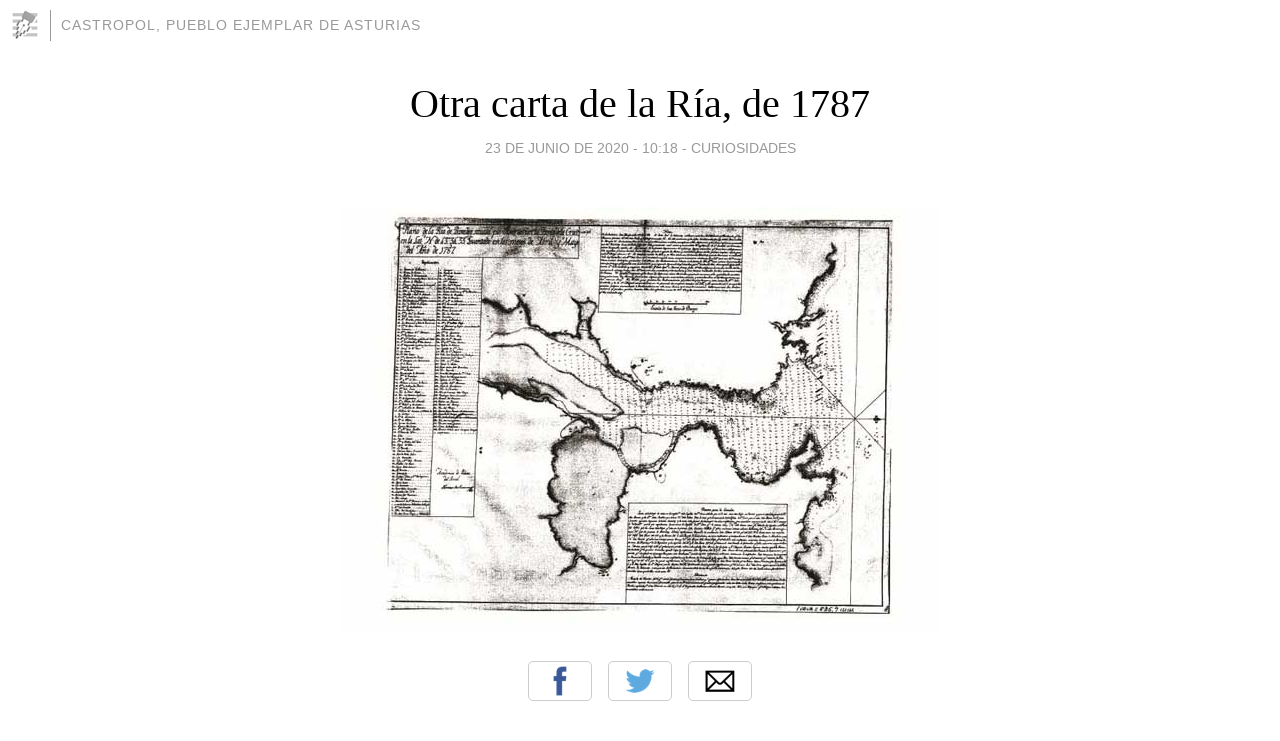

--- FILE ---
content_type: text/html; charset=utf-8
request_url: https://castropol.blogia.com/2020/062301-otra-carta-de-la-ria-de-1787.php
body_size: 6259
content:
<!DOCTYPE html>
<html lang="es">
<head>
	<meta charset="UTF-8">
	
	<title>Otra carta de la Ría, de 1787 | Castropol, Pueblo Ejemplar de Asturias</title>

	<link rel="canonical" href="https://castropol.blogia.com/2020/062301-otra-carta-de-la-ria-de-1787.php" />
        

	<meta property="og:locale" content="es" />
	<meta property="og:site_name" content="castropol" />

	<meta property="og:type" content="article" />

	<meta property="og:type" content="article" />
	<meta property="og:title" content="Otra carta de la R&iacute;a, de 1787 | Castropol, Pueblo Ejemplar de Asturias" />
	<meta name="description" property="og:description" content="">

	<meta property="og:url" content="https://castropol.blogia.com/2020/062301-otra-carta-de-la-ria-de-1787.php" />

	<link rel="alternate" type="application/rss+xml" title="RSS 2.0" href="https://castropol.blogia.com/feed.xml" />

	<link rel="stylesheet" href="//cms.blogia.com/templates/template1/css/styles.css?v=1479210573">
	
	<link rel="shortcut icon" href="//cms.blogia.com/templates/template1/img/favicon.ico" />

	<meta name="viewport" content="width=device-width, initial-scale=1.0" />

	
	

<!-- Google tag (gtag.js) -->
<script async src="https://www.googletagmanager.com/gtag/js?id=G-QCKB0GVRJ4"></script>
<script>
  window.dataLayer = window.dataLayer || [];
  function gtag(){dataLayer.push(arguments);}
  gtag('js', new Date());

  gtag('config', 'G-QCKB0GVRJ4');
</script>

</head>










<body class="page--post">


		<header>



       <a href="https://www.blogia.com">
            <img src="[data-uri]" width="30" height="30" alt="Blogia" />
       </a>

		<div id="blog-title">
		<a href="https://castropol.blogia.com">Castropol, Pueblo Ejemplar de Asturias</a>
		</div>
		
	</header>






	
	<main style="max-width : 730px;">
	
	




		<article id="post">
			
			<h1><a href="https://castropol.blogia.com/2020/062301-otra-carta-de-la-ria-de-1787.php">Otra carta de la Ría, de 1787</a></h1>





			<div class="post__author-date">
				<time datetime="2020-06-23T10:18:00+00:00" pubdate data-updated="true">
				
					<a href="https://castropol.blogia.com/2020/062301-otra-carta-de-la-ria-de-1787.php">
						23 de junio de 2020 - 10:18					</a>
				</time>
									- <a href="/temas/curiosidades/">Curiosidades</a>
							</div>

		


			
			
			<div class="post__content">
			
								<img class="right" src="https://castropol.blogia.com/upload/20200623101808--planode1787-riaeo.jpg" alt="Otra carta de la R&iacute;a, de 1787">
								

				
							</div>


			
			<div class="post__share">
				<ul>
										<li class="share__facebook">
						<a href="https://www.facebook.com/sharer.php?u=https%3A%2F%2Fcastropol.blogia.com%2F2020%2F062301-otra-carta-de-la-ria-de-1787.php" 
							title="Compartir en Facebook"
							onClick="ga('send', 'event', 'compartir', 'facebook');">
								Facebook</a></li>
					<li class="share__twitter">
						<a href="https://twitter.com/share?url=https%3A%2F%2Fcastropol.blogia.com%2F2020%2F062301-otra-carta-de-la-ria-de-1787.php" 
							title="Compartir en Twitter"
							onClick="ga('send', 'event', 'compartir', 'twitter');">
								Twitter</a></li>
					<li class="share__whatsapp">
						<a href="whatsapp://send?text=https%3A%2F%2Fcastropol.blogia.com%2F2020%2F062301-otra-carta-de-la-ria-de-1787.php" 
							title="Compartir en WhatsApp"
							onClick="ga('send', 'event', 'compartir', 'whatsapp');">
								Whatsapp</a></li>
					<li class="share__email">
						<a href="mailto:?subject=Mira esto&body=Mira esto: https%3A%2F%2Fcastropol.blogia.com%2F2020%2F062301-otra-carta-de-la-ria-de-1787.php" 
							title="Compartir por email"
							onClick="ga('send', 'event', 'compartir', 'email');">
								Email</a></li>
									</ul>
			</div>

		
		</article>
		
		








		
		
		<section id="related" style="text-align:center;">
		
		
			<h2>Otros artículos en este blog:</h2>
			
			<ul>

				
				<li><a href="https://castropol.blogia.com/2007/110403-el-fomento-industrial-de-castropol.php">El Fomento Industrial de Castropol</a></li>
				
				
				<li><a href="https://castropol.blogia.com/2006/102702-la-foca-y-vicente.php">La foca y Vicente</a></li>
				
				
				<li><a href="https://castropol.blogia.com/2018/111502-foto-del-articulo-de-pepe-llenderrozos.php">Foto del artículo de Pepe Llenderrozos</a></li>
				
				
			</ul>
			
			
		</section>







		<section id="comments">


			

			<h2>8 comentarios</h2>





			
			<article>


				<p>										Naniño o salcillo							 			- 
					<time datetime="2020-06-24T20:56:51+00:00">
						24 de junio de 2020 - 20:56					</time>
				</p>

				<div>
					La historia es la historia pero la ría la vivimos más los de antes, Vegadeo,Seares, Vilavedelle, <br /><br />San Juan , Castropol,Salias, Berbesa, A ligera ,Donlibun . Figueras, etc.<br /> <br /><br />Por otra parte chamadelle eqis				</div>


			</article>





			
			<article>


				<p>										Antonio Murias Vila							 			- 
					<time datetime="2020-06-24T16:50:42+00:00">
						24 de junio de 2020 - 16:50					</time>
				</p>

				<div>
					Por lo que tengo leído, la historia del Condado de Ribadeo es de las más astracanadas. Descendientes del famoso Pierre le Bègue (o sea el Tartamudo) emparentaron después con los que serían nuevos titulares del Condado, los de Villandrando. Que yo sepa, el actual conde de Ribadeo es Alfonso Martínez de Irujo y Fitz-James Stuart, quien recibió el título de su madre, quien, además de ostentar un larguísimo rosario de títulos, se llamaba María del Rosario (ironías de la vida) Cayetana, aunque se la conocía por este último nombre, probablemente para evitar el remoquete.<br />Y coincido totalmente contigo, Luis, en que el autor de esta carta de la Ría se lo ha currado mucho más que los otros, cuyo trabajo consistió probablemente en calcar siluetas y poco más. Lástima que aquí no haya manera de leer nada de lo escrito, que es bastante por lo que se percibe.<br />También podríamos verificar si las coordenadas (latitud y longitud) toman como meridiano "0" el de París, o el de El Hierro, o el de Madrid. Hay que tener en cuenta que el de Greenwich no se adoptó hasta un siglo mas tarde, y que poco después de esta carta se efectuaron las mediciones del arco de meridiano terrestre, entre Dunkerque, París y Barcelona, que culminaron con la definición del metro. Esta carta del siglo de las Luces aparece en vísperas de la Revolución Francesa, lo que incrementa su interés histórico.     <br />				</div>


			</article>





			
			<article>


				<p>										Luis L. Cotarelo							 			- 
					<time datetime="2020-06-24T16:00:23+00:00">
						24 de junio de 2020 - 16:00					</time>
				</p>

				<div>
					El título de Condado de Ribadeo, en efecto, es uno de los centenares de títulos pertenecientes a la Casa de Alba, incluido alguno extranjero.<br />No tengo ni idea de los vericuetos por los que llegó ese título a la Casa de Alba, aunque me suena que formaba parte de alguna aportación de un matrimonio con algún apellido gallego<br />En cualquier caso, la calidad técnica de la carta deja en muy mal lugar a las cartas publicadas hace semanas, que son casi un cuarto de siglo posteriores.				</div>


			</article>





			
			<article>


				<p>										Nano							 			- 
					<time datetime="2020-06-23T19:48:30+00:00">
						23 de junio de 2020 - 19:48					</time>
				</p>

				<div>
					Voy proponer a  unos para pasar a "raya" una pegs <br /> tina que diga soy asturianin del Eo  Pa lo como decía el " ministro,"<br />				</div>


			</article>





			
			<article>


				<p>										Nano							 			- 
					<time datetime="2020-06-23T18:13:28+00:00">
						23 de junio de 2020 - 18:13					</time>
				</p>

				<div>
					Por otra parte para mí siempre será la ría del Eo de e Castropol de Vegadeo o de Figueras				</div>


			</article>





			
			<article>


				<p>										Nano							 			- 
					<time datetime="2020-06-23T18:11:33+00:00">
						23 de junio de 2020 - 18:11					</time>
				</p>

				<div>
					Gracias Antonio por tu ,creo buena detalla información, pero que serían los pueblos son realidades y pequeñas disputas.<br />Es más yo trabajé en Ribadeo y en este pueblo no me siento foráneo por no decir como en casa				</div>


			</article>





			
			<article>


				<p>										Antonio Murias Vila							 			- 
					<time datetime="2020-06-23T18:00:52+00:00">
						23 de junio de 2020 - 18:00					</time>
				</p>

				<div>
					Bueno, Nano, tampoco creo que hayamos de considerar ajeno el nombre de Ribadeo. No puede sernos extraño algo que en tiempos pasados fue propio. En la Alta Edad Media, el término con el que se designaba el territorio entre los ríos Navia (Albión) y Eo era sencillamente el de Tierra de Ribadeo, aplicándose a la ribera oriental, no a la occidental. Y así consta documentado cuando se reorganiza territorialmente, dando a luz el extensísimo antiguo Concejo de Castropol. Además, eclesiásticamente, se creó el Arcedianato de Ribadeo, más extenso todavía, llegando hasta lo que hoy son límites de la provincia de León, adentrándose hasta Pravia, y ocupando incluso territorio hoy gallego como Fonsagrada y Navia de Suarna. Y dentro de tal arcedianato, el arciprestazgo de Ribadeo, con sede en Castropol. Y estas instituciones territoriales, con algunas mutaciones, se han ido perpetuando hasta la configuración actual que no tiene más de un siglo. O sea que ante la Iglesia, a lo largo de casi un milenio, Ribadeo es lo que se halla en la ribera oriental del río Eo.<br />Otra cosa es la visión que, en el siglo XIV, tenía Enrique de Trastámara, que inventó y regaló el Condado de Ribadeo a un aventurero francés, de la campiña parisina y muy poco escrupuloso, llamado Pierre III de Villaines, llamado el Tartamudo, que lució el título de comte de Ribedieux (=literalmente ribera de los dioses) durante un breve periodo de tiempo, hasta que lo vendió a Rodrigo (Ruy) López Dávalos, condestable de Castilla que cayó en desgracia y perdió el título que revertió a la Corona y el Rey (entonces ya Juan II) lo volvió a conceder, en esta ocasión a Rodrigo de Villandrando. El tal Pierre el Tartamudo ostentaba otros títulos como el de Príncipe de Yvetot, etc, y era compañero de otro aventurero, éste bretón, artero y malcarado, Bertrand du Guesclin (sí, el de ni quito ni pongo rey, pero ayudo a mi señor, que por estos favores el agradecido Enrique otorgaba condados, privilegios y prebendas). Este condado siempre se ubicó, para gracia nuestra, en el margen occidental, o sea de la villa de Ribadeo, y si no estoy equivocado, pertenece actualmente a la Casa de Alba.<br /><br /><br />				</div>


			</article>





			
			<article>


				<p>										Nano							 			- 
					<time datetime="2020-06-23T15:42:53+00:00">
						23 de junio de 2020 - 15:42					</time>
				</p>

				<div>
					La carta es de la ría ver siempre osea la del Robo la de ahora de Ribadeo?				</div>


			</article>





			



			
			<form name="comments__form" action="https://castropol.blogia.com/index.php" method="post" accept-charset="ISO-8859-1">
				
				<label for="nombre">Nombre</label>
				<input size="30" id="nombre" name="nombre" value="" type="text" >

				<label for="email">E-mail <em>No será mostrado.</em></label>
				<input size="30" id="email" name="email" value="" type="text" >

				<label for="comentario">Comentario</label>
				<textarea cols="30" rows="5" id="comentario" name="comentario"></textarea>

				<input name="submit" value="Publicar" type="submit" > 

								<input name="datosarticulo" value="" type="hidden" >
				<input name="idarticulo" value="2020062301" type="hidden" />
				<input name="nomblog" value="castropol" type="hidden" >
				<input name="escomentario" value="true" type="hidden" >
				<input name="coddt" value="1392567238" type="hidden" >
			</form>
			
		</section>


		<nav>
			<ul>

								<li><a href="/2020/062101-los-alcaldes-de-ribadeo-castropol-y-vegadeo-escenifican-la-apertura-de-fronteras-delegacion21-junio-2020-11-49-h-.php">← Los alcaldes de Ribadeo, Castropol y Vegadeo escenifican la apertura de fronteras DELEGACIÓN21 JUNIO 2020 11:49 H.</a></li>
				
								<li><a href="/2020/062401-guardianes-del-eo-un-paseo-costero-banado-por-la-tradicion.php">Guardianes del Eo: Un paseo costero bañado por la tradición →</a></li>
							

			</ul>
		</nav>






	</main>
	
	
















	<footer>
	
		<ul>
			<li><a href="/acercade/">Acerca de</a></li> 
			<li><a href="/archivos/">Archivos</a></li> 
			<li><a href="/admin.php">Administrar</a></li> 
		</ul>
			</footer>




<script>

  (function(i,s,o,g,r,a,m){i['GoogleAnalyticsObject']=r;i[r]=i[r]||function(){
  (i[r].q=i[r].q||[]).push(arguments)},i[r].l=1*new Date();a=s.createElement(o),
  m=s.getElementsByTagName(o)[0];a.async=1;a.src=g;m.parentNode.insertBefore(a,m)
  })(window,document,'script','//www.google-analytics.com/analytics.js','ga');


  ga('create', 'UA-80669-7', 'auto');
  ga('set', 'dimension1', '2014v1');
  ga('set', 'plantilla', '2014v1');
  ga('send', 'pageview');


</script>





</body>


</html>
